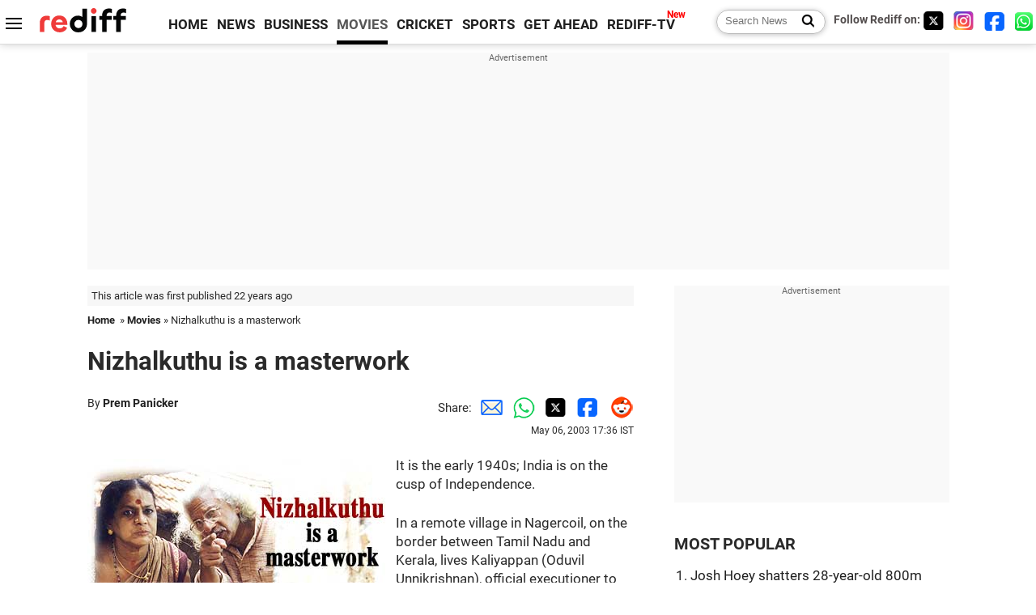

--- FILE ---
content_type: text/html
request_url: https://www.rediff.com/movies/report/nizha/20030506.htm
body_size: 14536
content:
<!doctype html>
<html lang="en">
<head>
<meta charset="UTF-8">
<meta name="viewport" content="width=device-width, initial-scale=1" />
<title>Nizhalkuthu is a masterwork - Rediff.com movies</title>
<meta name="keywords" content="bollywood movie reviews, music reviews, South Indian movies, Bollywood news" />
<link rel="alternate" href="https://www.rediff.com/rss/movies.xml" type="application/rss+xml"  title="Rediff.com - Bollywood news" />
<link rel="author" type="text/html" href="https://www.rediff.com/author/Prem%20Panicker" />
<meta name="author" content="Prem Panicker" />
<meta name="robots" content="max-image-preview:large, index, follow">
<link rel="dns-prefetch" href="//track.rediff.com/" >
<link rel="dns-prefetch" href="//bizmail.rediff.com/" >
<link rel="dns-prefetch" href="//businessemail.rediff.com/" >
<link rel="dns-prefetch" href="//workmail.rediff.com/" >
<link rel="preload" href="//imworld.rediff.com/worldrediff/style_3_16/new_arti_us_4.css" as="style">
<link rel="amphtml" href="https://m.rediff.com/amp/movies/report/nizha/20030506.htm" />
<link rel="alternate" media="only screen and (max-width: 640px)" href="https://m.rediff.com/movies/report/nizha/20030506.htm" />
<meta http-equiv="X-UA-Compatible" content="IE=Edge" />
<meta name="description" content="Adoor Gopalakrishnan's Nizhalkuthu reveals signs of a filmmaker nearing his personal perfection, says Prem Panicker."  />
<meta name="twitter:card" content="summary_large_image" />
<meta property="og:title" content="Nizhalkuthu is a masterwork" />
<meta property="og:type" content="article" />
<meta property="og:url" content="https://www.rediff.com/movies/report/nizha/20030506.htm" />
<meta property="og:site_name" content="Rediff" />
<meta property="og:description" content="Adoor Gopalakrishnan's Nizhalkuthu reveals signs of a filmmaker nearing his personal perfection, says Prem Panicker." />
<meta itemprop="name" content="Nizhalkuthu is a masterwork" />
<meta itemprop="description" content="Adoor Gopalakrishnan's Nizhalkuthu reveals signs of a filmmaker nearing his personal perfection, says Prem Panicker." />
<meta itemprop="publisher" content="Rediff.com" />
<meta itemprop="url" content="https://www.rediff.com/movies/report/nizha/20030506.htm" />
<meta itemprop="headline" content="Nizhalkuthu is a masterwork" />
<meta itemprop="inLanguage" content="en-US" />
<meta itemprop="keywords" content="bollywood movie reviews, music reviews, South Indian movies, Bollywood news" />
<meta itemprop="image" content="/movies/2003/may/06rev.jpg">
<meta itemprop="datePublished" content="2003-05-06T17:36:40+05:30" />
<meta itemprop="dateModified" content="2003-05-06T17:36:40+05:30" />
<meta itemprop="alternativeHeadline" content="Nizhalkuthu is a masterwork" />
<link rel="icon" type="image/x-icon" href="https://im.rediff.com/favicon2.ico" />
<link rel="canonical" href="https://www.rediff.com/movies/report/nizha/20030506.htm" />
<meta itemprop="dateline" content="New York" /><link rel="preconnect" href="//imworld.rediff.com" >
<meta property="og:image" content="/movies/2003/may/06rev.jpg" />
<link rel="image_src" href="/movies/2003/may/06rev.jpg" />

<script type="application/ld+json">
{
	"@context":"https://schema.org",
	"@type":"NewsArticle",
	"mainEntityOfPage":{
		"@type":"WebPage",
		"@id":"https://www.rediff.com/movies/report/nizha/20030506.htm",
		"url":"https://www.rediff.com/movies/report/nizha/20030506.htm"
	},
	"inLanguage":"en",
	"headline":"Nizhalkuthu is a masterwork",
	"description":"Adoor Gopalakrishnan's Nizhalkuthu reveals signs of a filmmaker nearing his personal perfection, says Prem Panicker.",
	"keywords":"India News, columns, interviews, news India, breaking news",
	"articleSection":"movies",
	"url":"https://www.rediff.com/movies/report/nizha/20030506.htm",
	"image":
	{
		"@type":"ImageObject",
		"url":"/movies/2003/may/06rev.jpg",
		"width":"1600",
		"height":"900"
	},
	"datePublished":"2003-05-06T17:36:40+05:30",
	"dateModified":"2003-05-06T17:36:40+05:30",
	"articleBody":"It is the early 1940s; India is on the cusp of Independence.In a remote village in Nagercoil, on the border between Tamil Nadu and Kerala, lives Kaliyappan (Oduvil Unnikrishnan), official executioner to the state of Travancore.It is a family profession, handed down -- by royal decree -- from father to son.Also Read Moviemaking has become a gamble, not a process of creationAdoors oeuvre-A Slide Show He performs a vital function for the state, yet the state is uncomfortable with his proximity. Thus, while he is given a house and lands, it is outside the boundaries of Travancore, far enough removed so that he does not have to mingle with people he may have to hang one day.Kaliyappan is the protagonist, and fulcrum, of Adoor Gopalakrishnans latest film, Nizhalkuthu (Shadow Kill). Around him revolve a cast of characters swept into the vortex of Kaliyappan and his macabre profession.There is his unobtrusive, understanding wife, Marakatam (Sukumari); his elder daughter, Madhavi (Tara Kalyan), and her husband, Vasu (Murali), out to get as much out of her father as they can; younger daughter, Mallika (Reeja), newly come to puberty and discovering the joys of calf love; son Muthu (Sunil), young, idealistic, an active participant in Gandhijis freedom movement; and, crucially, a host of villagers ambivalent in their attitude towards Kaliyappan and his profession.At one level, the villagers feel a tinge of contempt for a man who lives off the deaths of others; at another level, superstition runs deep -- the villagers believe the hangman is touched by divinity.The rope used for hanging is woven by inmates of the prison; when its work is done, the hangman takes it home and hangs it in his puja room above the icon of the family deity, Durga.It is universally believed that if a strand from the rope is burnt, the resulting ash can cure anything from fever and cold to epilepsy and beyond.The various characters swirl and eddy through the story, but the focus is firmly fixed on the hangman himself. He is a disillusioned man; aware that the last time he plied his trade, the man he executed turned out to be innocent.He stares -- like Lady Macbeth in a lungi -- at his hands and wonders what it will take to wash off the sin. Adding to his angst is one of those tricks that the state, everywhere, plays to absolve itself of responsibility: the maharaja is the ultimate arbiter of life and death; it is he who sentences a prisoner to death and summons the hangman to do the deed.The maharaja however keeps a written pardon ready  and, on the day of the execution, dispatches it so that it arrives after the deed is done. The official pardon is then read out over the body of the executed one -- in one stroke, the maharajah has cleansed himself of guilt and transferred it to the hangman.So who, and what, is he? Is he a functionary carrying out the orders of the state, or is he that most abhorrent of men, one who murders so that he and his family may live? Is he guilty, or innocent?During the day, he seeks answers within himself to the questions that increasingly torment him; at night, Kaliyappan seeks escape from those answers in alcohol; he finds however that the demons of the mind can swim with ease even in a sea of arrack.So the story builds, to the day the herald of the maharaja arrives in the village to summon the ailing Kaliyappan to perform another execution.On this thread, Adoor Gopalakrishnan hangs a story of guilt and of redemption; of freedom and entrapment; of individual and collective responsibility.In terms of craft, the film is, in a sense, typical Adoor: the set-up is slow, with the trademark touches of understated humour that counterpoints, and throws into stark relief, the turbulence to follow.The pacing, too, is classic Adoor: a swift series of events propel the story forward from the starting line; then the story is put in limbo while the director concentrates on slow, almost languid, character development; then follows another swift sequence of events followed by another period of limbo, and so on.Nizhalkuthu, like the previous eight films in the Adoor oeuvre, is intense, gripping, and disturbing; it discomfits you, it fills you with questions long after the screen has turned dark and the theatre has emptied.Yet there are differences between this latest film and his previous works; a very obvious one is his use of some classic clichés of mainstream cinema.There are the extended, loving shots of lush paddy fields dancing gently in the breeze; thus the picture postcard settings against which the innocent romance of two young lovers is played out; or the recurring shot, almost a signature, of a portion of the roof of Kaliyappans home, bordered by the closely twined fronds of palm trees or the extended shot of three women bathing in the temple tank.There is, too, in this film a greater use of, and reliance on, the externals -- notably lush cinematography; also evocative music by no less than the maestro, Ilayaraja.The clichés dont do much for the film; the externals -- even, at times, the majestic score -- pass unnoticed as the film sweeps you up into its vortex. On the odd occasion, the pace -- or lack thereof -- distracts; it allows the mind to wander, confident that it can go walkabout for a bit and return without having missed anything of significance.To tell his story, Adoor assembles a quality ensemble cast led by Oduvil Unnikrishnan. The veteran actor has, for decades now, distinguished himself with his portrayal of characters both solid and funny; here, he raises his craft to a different dimension with an evocative portrayal of the angst-ridden hangman.Supporting Oduvil are the likes of Sukumari as the wife, Tara Kalyan and Reeja as the daughters, Sunil as the son, Murali as the son-in-law, and Nedumudi Venu and Vijayaraghavan as jailers. Most of them are seasoned actors; Adoor gets them to raise their personal bars and perform at a higher level.Yet, there is in the film symptoms of a filmmaker nearing his personal perfection; signs that, over 32 years, he has honed his craft to as near pitch-perfection as he is capable; that his period of experimentation is over and that any film(s) that follow will, technically, tread the path broken by this one.Nizhalkuthu, in the final analysis, comes across as a masterwork; a film that seeps in through the eyes and envelops the mind and doesnt let go. CREDITSCast: Oduvil Unnikrishnan, Sukumari, Reeja, Tara Kalyan, Sunil, Murali, Sivakumar, Jagathy Sreekumar, Nedumudi Venu, Vijayaraghavan, Indrans and others.Story, script, direction: Adoor GopalakrishnanProduction: Adoor Gopalakrishnan ProductionsCo-production: Artcam International, Paris, with the support of the Fonds Sud Ministere Francaise de la Culture Centre, National de la Cinematographie Ministere des Affaires Etrangers, the Hubert Bals Fund of the International Film Festival Rotterdam and the Montecinemaverita Foundation, the Swiss Agency For Development and Cooperation, the Swiss Federal Department of Foreign Affairs.Cinematography: Ravi Varma, Sunny Joseph Music: Ilayaraja",
	"author":{
		"@type":"Person",
		"name":"Prem Panicker",
		"url":"https://www.rediff.com/author/Prem%20Panicker"
	},
	"publisher":{   
		"@type":"NewsMediaOrganization",
		"name":"Rediff.com",
		"logo":{
			"@type":"ImageObject","url":"https://im.rediff.com/worldrediff/pix/rediff_newlogo.svg","width":400,"height":100   
		}        
	},
	"associatedMedia":{
		"@type":"ImageObject",
		"url":"/movies/2003/may/06rev.jpg",
		"caption":"Nizhalkuthu is a masterwork",
		"description":"Nizhalkuthu is a masterwork",
		"height":"900",
		"width":"1200"
	}		
}
</script>
<script type="application/ld+json">
{
	"@context":"https://schema.org",
	"@type":"BreadcrumbList",
	"name":"Breadcrumb",
	"itemListElement":[
		{
		"@type":"ListItem",
		"position":1,
		"item":{
			"@id":"https://www.rediff.com",
			"name":"Home"
		}
		},
		{
		"@type":"ListItem",
		"position":2,
		"item":{
		"@id":"https://www.rediff.com/movies",
		"name":"Movies"
		}
		},
		{
		"@type":"ListItem",
		"position":3,
		"item":{
		"name":"Nizhalkuthu is a masterwork"
		}
		}
	]
}
</script>
<script type="application/ld+json">
{
	"@context":"https://schema.org",
	"@type":"WebPage",
	"name":"Nizhalkuthu is a masterwork - Rediff.com India News",
	"description":"Adoor Gopalakrishnan's Nizhalkuthu reveals signs of a filmmaker nearing his personal perfection, says Prem Panicker.",
	"keywords":"India News, columns, interviews, news India, breaking news",
	"speakable":{
		"@type":"SpeakableSpecification",
		"cssSelector":["h1","h2"]
		},
	"url":"https://www.rediff.com/movies/report/nizha/20030506.htm"
}
</script>


<script type="application/ld+json">
{
	"@context":"https://schema.org","@type":"NewsMediaOrganization","name":"Rediff.com","url":"https://www.rediff.com","logo":{
		"@type":"ImageObject","url":"https://im.rediff.com/worldrediff/pix/rediff_newlogo.svg","width":400,"height":100
	},
	"address":{
		"@type":"PostalAddress","streetAddress":" Level 9 and 10, Seasons Riddhi Siddhi, Jn of Tilak Road and 1st Gaothan Lane, Santacruz (West)","addressLocality":"Mumbai","addressRegion":"India","addressCountry":"IN","postalCode":"400054"
	},
	"contactPoint":{
		"@type":"ContactPoint","telephone":"+91 - 022 - 61820000","contactType":"Customer Service","areaServed":"IN","availableLanguage":"English","hoursAvailable":{"opens":"09:00","closes":"18:00"}
	},
	"sameAs":[
		"https://x.com/RediffNews",
		"https://www.instagram.com/rediffnews/",
		"https://www.facebook.com/people/Rediff-News/61566156876578/",
		"https://www.youtube.com/@RediffOriginals"
	]
}
</script>
<script type="application/ld+json">
{
	"@context":"https://schema.org",
	"@type":"SiteNavigationElement",
	"name":["rediffmail","Rediff Money","Enterprise Email","Business Email","rediffGURUS","News","Business","Movies","Sports","Cricket","Get Ahead"],
	"url":["https://mail.rediff.com/cgi-bin/login.cgi","https://money.rediff.com","https://workmail.rediff.com","https://businessemail.rediff.com","https://gurus.rediff.com","https://www.rediff.com/news","https://www.rediff.com/business","https://www.rediff.com/movies","https://www.rediff.com/sports","https://www.rediff.com/cricket","https://www.rediff.com/getahead"]
}
</script>
<script>
var cdn_domain = "https://www.rediff.com";
var section = "movies";
var article_url = "https://www.rediff.com/movies/report/nizha/20030506.htm";
var template = "movies-review-adv.xsl";
var page_type = "article";
var endyear 	= "2026";
var org_domain = "https://mypage.rediff.com";
var imgpath	= "//imworld.rediff.com/worldrediff/pix";
var ishare_domain	= "https://ishare.rediff.com";
var shopping_domain	= "https://shopping.rediff.com";
var books_domain	= "https://books.rediff.com";
var track_domain	= "https://track.rediff.com";
var money_domain	= "https://money.rediff.com";
var realtime_domain	= "https://realtime.rediff.com";
var share_domain	= "https://share.rediff.com";
var timetoread = "";

function enc(a,url){a.href	=	url;return true;}
function getCookie(name){var dc=document.cookie;var prefix=name+"=";var begin=dc.indexOf("; "+prefix);if(begin==-1){begin=dc.indexOf(prefix);if(begin!=0)return null}else begin+=2;var end=document.cookie.indexOf(";",begin);if(end==-1)end=dc.length;return unescape(dc.substring(begin+prefix.length,end))}
function sharePopup(ob){var left = (screen.width - 800) / 2;var shareurl = ob.href;window.open(shareurl,'sharewindow','toolbar=no,location=0,status=no,menubar=no,scrollbars=yes,resizable=yes,width=800,height=550,top=80,left='+left);}
function trackURL(url){if(navigator.userAgent.toLowerCase().indexOf('msie') != -1){var referLink = document.createElement('a');referLink.href = url;document.body.appendChild(referLink);referLink.click();}else{document.location.href = url;}}

</script>
	
	<script>
	(adsbygoogle = window.adsbygoogle || []).push({
		google_ad_client: "ca-pub-2932970604686705",
		enable_page_level_ads: true
	});
	</script>
	
<link rel="stylesheet" href="//imworld.rediff.com/worldrediff/style_3_16/new_arti_us_4.css" />
<style>.imgcaption{clear:both}.bigtable{margin:10px 0}.logo{width:160px}.toplinks .active{margin-right:0;margin-left:0}.watchasvd{font-size:0.8rem;margin-right:20px;display:inline-block;vertical-align:middle;color:#ef3b3a;font-weight:bold;}.watchasvd::before{content:'';display:inline-block;width:28px;height:17px;background:url('https://im.rediff.com/worldrediff/pix/watchvdicon.jpg') 0 0 no-repeat;vertical-align:middle;}.newtv::after{content:'New';font-weight:bold;color:#ff0000;font-size:0.8rem;position:absolute;top:-10px;right:-13px}.mfrom_flex{display:flex;justify-content:space-between;border-bottom:solid 1px #e2e2e2;padding-bottom:20px}.mfrom_box{max-width:200px;overflow:hidden}.mfrom_copy{font-size:1.1rem;margin-top:5px}.div_subscibe_top{margin-top:30px}.subscribe_btn_in{background:#000;border-radius:50%;width:30px;height:30px;line-height:30px;font-size:1.2rem;color:#fff;border:none;text-align:center}.lbl_sub_email{display:block;font-weight:bold;font-size:0.8rem;margin-bottom:1px}.div_subscibe_top_container{width:calc(100% - 330px);border-right:dotted 1px #ababab;border-left:dotted 1px #ababab;}.div_subscibe_top{width:250px;background:none;margin:0 auto;border:none;border-radius:5px;padding:5px 0 8px 12px;box-shadow:0 0 7px rgba(0, 0, 0, 0.3)}.vcenter{align-items:center}.sub_email_in{padding:5px;text-align:left;height:30px;width:190px;margin-right:5px;border:solid 1px #b2aeae;border-radius:5px;font-size:0.85rem}.sub_email_in::placeholder{font-size:1rem}.subwait{position:absolute;right:50px}.subscrip_message{font-size:0.75rem;font-weight:bold;margin:5px 0}.artihd{font-size:2.07rem}.arti_contentbig h2{font-size:1.6rem;margin-bottom:5px;font-weight:bold}.arti_contentbig h3{font-size:1.4rem;margin-bottom:5px;font-weight:bold}.arti_contentbig h4{font-size:1.2rem;margin-bottom:5px;font-weight:bold}.keypoints{border:solid 1px #202020;padding:10px 20px;border-radius:20px;margin:15px 0}.keypoints ul{padding:0 0 0 20px;margin:15px 0 0 0;line-height:1.4em}.keypoints h3{background:#f7f7f7;padding:10px;border-bottom:solid 1px #cdcdcd}</style>

<script>
window.googletag = window.googletag || {cmd: []};
googletag.cmd.push(function() {
	var sectionarr = window.parent.location.href.split("/");
	var authorname = "";
	if(document.getElementById('OAS_author')){authorname = document.getElementById('OAS_author').value;}
	var adv_subsection = "";
	if(document.getElementById('OAS_subsection')){adv_subsection = document.getElementById('OAS_subsection').value;}
	googletag.defineSlot('/21677187305/Rediff_ROS_728x90_ATF_INTL', [[750, 100], [970, 90], [970, 250], [980, 90], [930, 180], [950, 90], [960, 90], [970, 66], [750, 200], [728, 90], [980, 120]], 'div-gpt-ad-1739426843638-0').setTargeting('author', authorname.toLowerCase()).setTargeting('url',sectionarr[3]).setTargeting('subsection',adv_subsection).addService(googletag.pubads());
	googletag.defineSlot('/21677187305/Rediff_ROS_300x250_ATF_INTL', [[336, 280], [300, 250]], 'div-gpt-ad-1739426924396-0').setTargeting('author', authorname.toLowerCase()).setTargeting('url',sectionarr[3]).setTargeting('subsection',adv_subsection).addService(googletag.pubads());
	googletag.defineSlot('/21677187305/Rediff_ROS_300x250_BTF_INTL', [[300, 250], [336, 280]], 'div-gpt-ad-1742278123914-0').setTargeting('author', authorname.toLowerCase()).setTargeting('url',sectionarr[3]).setTargeting('subsection',adv_subsection).addService(googletag.pubads());
	googletag.defineSlot('/21677187305/Rediff_ROS_300x250_BTF2_INTL', [[300, 250], [336, 280]], 'div-gpt-ad-1752125674124-0').setTargeting('author', authorname.toLowerCase()).setTargeting('url',sectionarr[3]).setTargeting('subsection',adv_subsection).addService(googletag.pubads());
	googletag.defineSlot('/21677187305/Rediff_ROS_300x250_BTF3_INTL', [[300, 100], [300, 250], [300, 75]], 'div-gpt-ad-1748412147256-0').setTargeting('author', authorname.toLowerCase()).setTargeting('url',sectionarr[3]).setTargeting('subsection',adv_subsection).addService(googletag.pubads());
	googletag.defineSlot('/21677187305/Rediff_ROS_728x90_BTF_INTL', [[960, 90], [970, 66], [970, 90], [728, 90], [980, 90], [950, 90]], 'div-gpt-ad-1748412234453-0').setTargeting('author', authorname.toLowerCase()).setTargeting('url',sectionarr[3]).setTargeting('subsection',adv_subsection).addService(googletag.pubads());
	if(screen.width >= 1400)
	{
	googletag.defineSlot('/21677187305/Rediff_ROS_120x600_ATF_INTL_Left_Margin', [120, 600], 'div-gpt-ad-1741063428061-0').setTargeting('author', authorname.toLowerCase()).setTargeting('url',sectionarr[3]).setTargeting('subsection',adv_subsection).addService(googletag.pubads());
	googletag.defineSlot('/21677187305/Rediff_ROS_120x600_ATF_INTL_Right_Margin', [120, 600], 'div-gpt-ad-1741063514341-0').setTargeting('author', authorname.toLowerCase()).setTargeting('url',sectionarr[3]).setTargeting('subsection',adv_subsection).addService(googletag.pubads());
	}
	googletag.pubads().enableSingleRequest();
	googletag.enableServices();
});
</script>

<style>.arti_contentbig p.imgcaptionsmall,.imgcaptionsmall{width:50%;color:#515151;font-size:0.9rem;float:left;margin:0 8px 8px 0;line-height:1.4em;}</style>
</head>
<body>
<!-- Begin comScore Tag -->

<script>
var _comscore = _comscore || [];
_comscore.push({ c1: "2", c2: "6035613" });
(function() {
var s = document.createElement("script"), el = document.getElementsByTagName("script")[0]; 
s.async = true;
s.src = "https://sb.scorecardresearch.com/cs/6035613/beacon.js";
el.parentNode.insertBefore(s, el);
})();
</script>
<noscript><img src="https://sb.scorecardresearch.com/p?c1=2&amp;c2=6035613&amp;cv=3.6.0&amp;cj=1" alt="comscore" ></noscript>

<!-- End comScore Tag --><script>
if(!OAS_sitepage)var OAS_sitepage = "";
if(!OAS_listpos)var OAS_listpos = "";

	var ck=document.cookie;
	function getcookie(n)
	{
		var ar=n+"=";var al=ar.length;var cl=ck.length;var i=0;while(i<cl)
		{j=i+al;if(ck.substring(i,j)==ar)
		{e=ck.indexOf(";",j);if(e==-1)
		e=ck.length;return unescape(ck.substring(j,e));}
		i=ck.indexOf(" ",i)+1;if(i==0)
		break;}
		return "";
	}
	var querystring	= "";
	var path	= "";
	var domain	= "";
	var Rkey_data	= "";
	var Rkey	= Math.floor(Math.random() * 1000000);
	querystring	= window.location.search;
	path		= window.location.pathname;
	domain		= window.location.host;
	var tmp_ref = encodeURIComponent(document.referrer);
	if((tmp_ref == null) || (tmp_ref.length == 0)){tmp_ref = "";}
	if (querystring == "")
	{
		Rkey_data = "?rkey="+Rkey;
	}
	else
	{
		Rkey_data = "&rkey="+Rkey;
	}
	if(tmp_ref != "")
	{
		Rkey_data += "&ref="+tmp_ref;
	}
	var metricImgNew = new Image();
	metricImgNew.src = '//usmetric.rediff.com/'+domain+path+querystring+Rkey_data+'&device=pc';
	var Rlo="";
	var Rl = "";
	Rlo	= getcookie("Rlo");
	Rlo = unescape(Rlo).replace(/\+/g," ");
	Rlo = Rlo.replace("@rediffmail.com","");
	Rlo = Rlo.replace(/[^\w\d\s\-\_]/ig,'');
	Rl = getcookie("Rl");
	Rl = Rl.replace(/[^\w\d\s\-\_@\.]/ig,'');
	var tmp_rsc1 = "";
	tmp_rsc1 = getcookie("Rsc");

</script>
<style>.fnt0{font-size:0;}</style>
<div class="fnt0"><ins data-revive-zoneid="333" data-revive-source="_blank" data-revive-target="_blank" data-revive-id="4b71f4079fb345c8ac958d0e9f0b56dd" data-zonename="Rediff_ROS_OutstreamVideo_INTL"></ins></div><input type="hidden" id="OAS_topic"  name="OAS_topic" value="" />
<input type="hidden" id="OAS_author"  name="OAS_author" value="Prem Panicker" />
<input type="hidden" id="ads_moviename"  name="ads_moviename" value="null" />
<div id="tower_conatainer" class='tower_conatainer'><div id="div_left_tower" class="left_tower"></div><div id="div_right_tower" class="right_tower"></div></div><input type="hidden" id="OAS_subsection"  name="OAS_subsection" value="movies-report-nizha" /><div class="topfixedrow">
	<div class="logobar flex maxwrap">
		<div id="menuicon" class="homesprite menuicon"></div>
		<div class="logo"><a href="https://www.rediff.com"><img src="//imworld.rediff.com/worldrediff/pix/rediff_newlogo.svg" width="120" height="30" alt="rediff logo" /></a></div>
		<div class="toplinks">
			<a href="https://www.rediff.com" class="linkcolor bold" data-secid="nav_article_home" data-pos="1">HOME</a>
			<a href="https://www.rediff.com/news" class="linkcolor bold " data-secid="nav_article_news" data-pos="1">NEWS</a> 
			<a href="https://www.rediff.com/business" class="linkcolor bold " data-secid="nav_article_business" data-pos="1">BUSINESS</a> 
			<a href="https://www.rediff.com/movies" class="linkcolor bold active" data-secid="nav_article_movies" data-pos="1">MOVIES</a> 
			<a href="https://www.rediff.com/cricket" class="linkcolor bold " data-secid="nav_article_cricket" data-pos="1">CRICKET</a> 
			<a href="https://www.rediff.com/sports" class="linkcolor bold " data-secid="nav_article_sports" data-pos="1">SPORTS</a> 
			<a href="https://www.rediff.com/getahead" class="linkcolor bold " data-secid="nav_article_getahead" data-pos="1">GET AHEAD</a>
			<a href="https://tv.rediff.com" class="linkcolor bold relative newtv" data-secid="nav_article_redifftv" data-pos="1">REDIFF-TV</a>
		</div>
		<div class="toprightlinks flex">
			<div class="arti_srch_container"><form name="mainnewsrchform" onsubmit="return submitSearch()" action="https://www.rediff.com/search" method="POST"><input type="text" id="main_srchquery_tbox" name="main_srchquery_tbox" placeholder="Search News" value="" class="txt_srchquery" autocomplete="off"><input type="submit" value="" class="newsrchbtn" aria-label="Search News"></form></div>
			<div class="navbarsocial"><span class="followon">Follow Rediff on: </span><a href="https://x.com/rediffmovies" target="_blank" aria-label="Twitter"><span class="homesprite socialicons twitter"></span></a> &nbsp; <a href="https://www.instagram.com/rediffmovies/" target="_blank" aria-label="Instagram"><span class="homesprite socialicons insta"></span></a> &nbsp; <a href="https://www.facebook.com/people/Rediff-News/61566156876578/" target="_blank" aria-label="Facebook"><span class="homesprite socialicons fb"></span></a> &nbsp; <a href="https://whatsapp.com/channel/0029Va5OV1pLtOjB8oWyne1F" target="_blank" aria-label="whatsup"><span class="homesprite socialicons whup"></span></a></div>
		</div>
	</div>
</div>
<div class="advtcontainer lb wrapper">
	<div class="advttext"></div>
	<div id="world_top" class="div_ad_lb01"><div id='div-gpt-ad-1739426843638-0' style='min-width:728px;min-height:66px;'><script>googletag.cmd.push(function(){googletag.display('div-gpt-ad-1739426843638-0');});</script></div></div>
</div>
<div class="wrapper clearfix">
	<!-- leftcontainer starts -->
	<div id="leftcontainer" class="red_leftcontainer">
		<div class="yearsago">This article was first published 22 years ago</div>		<div class="breadcrumb"><a href="https://www.rediff.com" class="bold">Home</a>&nbsp; &raquo;&nbsp;<a href="https://www.rediff.com/movies" class="bold">Movies</a> &raquo;&nbsp;Nizhalkuthu is a masterwork</div>
		<h1 class="artihd">Nizhalkuthu is a masterwork</h1>
		<div class="clearfix">
			<div class="floatL">
				<div class="bylinetop">	By <a href="https://www.rediff.com/author/Prem%20Panicker" class="bold">Prem Panicker</a>		</div>
				<div> </div>
			</div>
			<div class="floatR">Share:<a href="mailto:?subject=Nizhalkuthu%20is%20a%20masterwork&body=Read this article https://www.rediff.com/movies/report/nizha/20030506.htm" title="Share by Email" aria-label="Email Share"><i class="shareic_sprite email"></i></a><a target="_blank" OnClick="sharePopup(this);return false;" href="https://api.whatsapp.com/send?text=https://www.rediff.com/movies/report/nizha/20030506.htm" title="Share on Whatsapp"  aria-label="Whatsapp Share"><i class="shareic_sprite waup"></i></a><a target="_blank" OnClick="sharePopup(this);return false;" href="https://twitter.com/intent/tweet?url=https://www.rediff.com/movies/report/nizha/20030506.htm&text=Nizhalkuthu%20is%20a%20masterwork"  title="Share on Twitter"  aria-label="Twitter Share"><i class="shareic_sprite twit"></i></a><a target="_blank" OnClick="sharePopup(this);return false;" href="https://www.facebook.com/sharer/sharer.php?u=https://www.rediff.com/movies/report/nizha/20030506.htm&picture=&title=Nizhalkuthu%20is%20a%20masterwork&description=" title="Share on Facebook"  aria-label="Facebook Share"><i class="shareic_sprite fb"></i></a><a target="_blank" OnClick="sharePopup(this);return false;" href="https://www.reddit.com/submit?url=https://www.rediff.com/movies/report/nizha/20030506.htm&title=Nizhalkuthu%20is%20a%20masterwork" title="Share on Reddit"  aria-label="Reddit Share"><i class="shareic_sprite reddit"></i></a>
			<p class="updatedon">May      06, 2003 17:36 IST</p>
			</div>
		</div>
				<div id="arti_content_n" class="arti_contentbig clearfix" itemprop="articleBody">
			<P><img class=imgwidth align=middle alt="" border=0 src="/movies/2003/may/06rev.jpg"></IMG></P><div id="div_morelike_topic_container"></div>

<P>It is the early 1940s; India is on the cusp of Independence.</P>

<P>In a remote village in Nagercoil, on the border between Tamil Nadu and Kerala, lives Kaliyappan (Oduvil Unnikrishnan), official executioner to the state of Travancore.</P>

<P>It is a family profession, handed down -- by royal decree -- from father to son.</P>

<P>

<TABLE align=left border=0 cellPadding=0 cellSpacing=0 width=166>



<TR>

<TD vAlign=top>

<TABLE border=0 cellPadding=0 cellSpacing=0 width=166>



<TR bgColor=#96b5e6>

<TD height=15 width=10><img class=imgwidth border=0 height=1 hspace=0 src="/uim/common/trans.gif" width=10></TD>

<TD width=166><FONT class=sb1 color=#ffffff><B>Also Read</B></FONT> </TD></TR>

<TR>

<TD height=1 width=10><img class=imgwidth border=0 height=1 hspace=0 src="/uim/common/trans.gif" width=10></TD>

<TD width=166></TD></TR></TABLE>

<TABLE bgColor=#dfdfdf border=0 cellPadding=1 cellSpacing=0 width=166>



<TR>

<TD width=184>

<TABLE align=center bgColor=#eeeeee border=0 cellPadding=0 cellSpacing=0 width=164>



<TR bgColor=#eeeeee>

<TD align=right colSpan=3 height=4><img class=imgwidth border=0 height=1 hspace=0 src="/uim/common/trans.gif" width=10><BR></TD></TR>

<TR bgColor=#eeeeee>

<TD height=25 width=10><img class=imgwidth border=0 height=1 hspace=0 src="/uim/common/trans.gif" width=10></TD>

<TD width=162><img class=imgwidth border=0 height=5 hspace=0 src="/uim/common/trans.gif" width=1><BR><font><A href="https://www.rediff.com/movies/2003/may/06adoor.htm" target=new><B>Moviemaking has become a gamble, not a process of creation'</B></A><BR><img class=imgwidth border=0 height=10 hspace=0 src="/uim/common/trans.gif" width=1><BR><A href="https://www.rediff.com/movies/2003/may/06intro.htm" target=new><B>Adoor's oeuvre-A Slide Show </B></A><BR><img class=imgwidth border=0 height=5 hspace=0 src="/uim/common/trans.gif" width=1><BR></FONT></TD>

<TD width=10><img class=imgwidth border=0 height=1 hspace=0 src="/uim/common/trans.gif" width=10></TD></TR></TABLE></TD></TR></TABLE></TD></TR></TABLE></P>

<P>He performs a vital function for the state, yet the state is uncomfortable with his proximity. Thus, while he is given a house and lands, it is outside the boundaries of Travancore, far enough removed so that he does not have to mingle with people he may have to hang one day.</P>

<P>Kaliyappan is the protagonist, and fulcrum, of Adoor Gopalakrishnan's latest film, <I>Nizhalkuthu </I>(Shadow Kill). Around him revolve a cast of characters swept into the vortex of Kaliyappan and his macabre profession.</P>

<P>There is his unobtrusive, understanding wife, Marakatam (Sukumari); his elder daughter, Madhavi (Tara Kalyan), and her husband, Vasu (Murali), out to get as much out of her father as they can; younger daughter, Mallika (Reeja), newly come to puberty and discovering the joys of calf love; son Muthu (Sunil), young, idealistic, an active participant in Gandhiji's freedom movement; and, crucially, a host of villagers ambivalent in their attitude towards Kaliyappan and his profession.</P>

<P>At one level, the villagers feel a tinge of contempt for a man who lives off the deaths of others; at another level, superstition runs deep -- the villagers believe the hangman is touched by divinity.</P><div id="shop_advertise_div_1"></div><div class="clear"><div class="inline-block" id="div_arti_inline_advt"></div><div class="inline-block" id="div_arti_inline_advt2"></div></div>

<P>The rope used for hanging is woven by inmates of the prison; when its work is done, the hangman takes it home and hangs it in his <I>puja</I> room above the icon of the family deity, Durga.</P>

<P>It is universally believed that if a strand from the rope is burnt, the resulting ash can cure anything from fever and cold to epilepsy and beyond.</P>

<P>The various characters swirl and eddy through the story, but the focus is firmly fixed on the hangman himself. He is a disillusioned man; aware that the last time he plied his trade, the man he executed turned out to be innocent.</P>

<P>He stares -- like Lady Macbeth in a <I>lungi </I>-- at his hands and wonders what it will take to wash off the sin. Adding to his angst is one of those tricks that the state, everywhere, plays to absolve itself of responsibility: the maharaja is the ultimate arbiter of life and death; it is he who sentences a prisoner to death and summons the hangman to do the deed.</P>

<P>The maharaja however keeps a written pardon ready  and, on the day of the execution, dispatches it so that it arrives after the deed is done. The official pardon is then read out over the body of the executed one -- in one stroke, the maharajah has cleansed himself of guilt and transferred it to the hangman.</P>

<P>So who, and what, is he? Is he a functionary carrying out the orders of the state, or is he that most abhorrent of men, one who murders so that he and his family may live? Is he guilty, or innocent?</P>

<P>During the day, he seeks answers within himself to the questions that increasingly torment him; at night, Kaliyappan seeks escape from<img class=imgwidth align=left alt="" border=0 src="/movies/2003/may/06img1.jpg"> those answers in alcohol; he finds however that the demons of the mind can swim with ease even in a sea of arrack.</IMG></P>

<P>So the story builds, to the day the herald of the maharaja arrives in the village to summon the ailing Kaliyappan to perform another execution.</P>

<P>On this thread, Adoor Gopalakrishnan hangs a story of guilt and of redemption; of freedom and entrapment; of individual and collective responsibility.</P><div class="clear"></div><div class="advtcontainer lb"><div class="advttext"></div><div id="div_outstream_bottom"><ins data-revive-zoneid="391" data-revive-source="_blank" data-revive-target="_blank" data-revive-id="4b71f4079fb345c8ac958d0e9f0b56dd" data-zonename="Rediff_ROS_InArticleVideo_Middle_INTL"></ins></div></div><div class="clear"></div>

<P>In terms of craft, the film is, in a sense, typical Adoor: the set-up is slow, with the trademark touches of understated humour that counterpoints, and throws into stark relief, the turbulence to follow.</P>

<P>The pacing, too, is classic Adoor: a swift series of events propel the story forward from the starting line; then the story is put in limbo while the director concentrates on slow, almost languid, character development; then follows another swift sequence of events followed by another period of limbo, and so on.</P>

<P><I>Nizhalkuthu, </I>like the previous eight films in the Adoor oeuvre, is intense, gripping, and disturbing; it discomfits you, it fills you with questions long after the screen has turned dark and the theatre has emptied.</P>

<P>Yet there are differences between this latest film and his previous works; a very obvious one is his use of some classic clichés of mainstream cinema.</P>

<P>There are the extended, loving shots of lush paddy fields dancing gently in the breeze; thus the picture postcard settings against which the innocent romance of two young lovers is played out; or the recurring shot, almost a signature, of a portion of the roof of Kaliyappan's home, bordered by the closely twined fronds of palm trees or the extended shot of three women bathing in the temple tank.</P>

<P>There is, too, in this film a greater use of, and reliance on, the externals -- notably lush cinematography; also evocative music by no less than the maestro, Ilayaraja.</P>

<P>The clichés don't do much for the film; the externals -- even, at times, the majestic score -- pass unnoticed as the film sweeps you up into its vortex. On the odd occasion, the pace -- or lack thereof -- distracts; it allows the mind to wander, confident that it can go walkabout for a bit and return without having missed anything of significance.</P>

<P>To tell his story, Adoor assembles a quality ensemble cast led by Oduvil Unnikrishnan. The veteran actor has, for decades now, distinguished himself with his portrayal of characters both solid and funny; here, he raises his craft to a different dimension with an evocative portrayal of the angst-ridden hangman.</P>

<P>Supporting Oduvil are the likes of Sukumari as the wife, Tara Kalyan and Reeja as the daughters, Sunil as the son, Murali as the son-in-law, and Nedumudi Venu and Vijayaraghavan as jailers. Most of them are seasoned actors; Adoor gets them to raise their personal bars and perform at a higher level.</P>

<P>Yet, there is in the film symptoms of a filmmaker nearing his personal perfection; signs that, over 32 years, he has honed his craft to as near pitch-perfection as he is capable; that his period of experimentation is over and that any film(s) that follow will, technically, tread the path broken by this one.</P>

<P><I>Nizhalkuthu, </I>in the final analysis, comes across as a masterwork; a film that seeps in through the eyes and envelops the mind and doesn't let go. </P>

<FONT size=3>CREDITS</FONT>

<P><I>Cast</I>: Oduvil Unnikrishnan, Sukumari, Reeja, Tara Kalyan, Sunil, Murali, Sivakumar, Jagathy Sreekumar, Nedumudi Venu, Vijayaraghavan, Indrans and others.</P>

<P><EM>Story, script, direction</EM>: Adoor Gopalakrishnan</P>

<P><I>Production</I>: Adoor Gopalakrishnan Productions</P>

<P><I>Co-production</I>: Artcam International, Paris, with the support of the Fonds Sud Ministere Francaise de la Culture Centre, National de la Cinematographie Ministere des Affaires Etrangers, the Hubert Bals Fund of the International Film Festival Rotterdam and the Montecinemaverita Foundation, the Swiss Agency For Development and Cooperation, the Swiss Federal Department of Foreign Affairs.</P>

<P><I>Cinematography</I>: Ravi Varma, Sunny Joseph </P>

<P><I>Music</I>: Ilayaraja</P>
		</div>
		<div class="bylinebot">
			<span><a href="https://www.rediff.com/author/Prem%20Panicker" class="bold">Prem Panicker</a> </span>																	</div>
		<i class="clear"></i>
		<div class="flex spacebetw vcenter">
			<div>Share:<a href="mailto:?subject=Nizhalkuthu%20is%20a%20masterwork&body=Read this article https://www.rediff.com/movies/report/nizha/20030506.htm"  aria-label="Email Share" title="Share by Email"><i class="shareic_sprite email"></i></a><a target="_blank" OnClick="sharePopup(this);return false;" href="https://api.whatsapp.com/send?text=https://www.rediff.com/movies/report/nizha/20030506.htm" aria-label="Whatsapp Share" title="Share on Whatsapp"><i class="shareic_sprite waup"></i></a><a target="_blank" OnClick="sharePopup(this);return false;" href="https://twitter.com/intent/tweet?url=https://www.rediff.com/movies/report/nizha/20030506.htm&text=Nizhalkuthu%20is%20a%20masterwork"  title="Share on Twitter"  aria-label="Twitter Share"><i class="shareic_sprite twit"></i></a><a target="_blank" OnClick="sharePopup(this);return false;" href="https://www.facebook.com/sharer/sharer.php?u=https://www.rediff.com/movies/report/nizha/20030506.htm&picture=&title=Nizhalkuthu%20is%20a%20masterwork&description=" title="Share on Facebook"  aria-label="Facebook Share"><i class="shareic_sprite fb"></i></a><a target="_blank" OnClick="sharePopup(this);return false;" href="https://www.reddit.com/submit?url=https://www.rediff.com/movies/report/nizha/20030506.htm&title=Nizhalkuthu%20is%20a%20masterwork" title="Share on Reddit"  aria-label="Reddit Share"><i class="shareic_sprite reddit"></i></a></div>
			<div class="div_subscibe_top_container"><div id='span_subscibe_top' class="div_subscibe_top"><div id='div_subscribe_in_top' class='flex'><form name='frm_subscription_in_top' method='POST' id='frm_subscription_in_top'><label for='sub_email_in_top' class="lbl_sub_email">Subscribe to our Newsletter!</label><input type='text' onkeypress="if(event.keyCode==13){return submitSubscribeTop('sub_email_in_top','subscribe_btn_in_top','div_subscribe_in_top','div_subscrip_message_in_top',1);}" autocomplete='off' id='sub_email_in_top' name='sub_email_in_top' value='' placeholder='&#x2709; Your Email' class='sub_email_in' /><input type='button' onclick="return submitSubscribeTop('sub_email_in_top','subscribe_btn_in_top','div_subscribe_in_top','div_subscrip_message_in_top',1);" value='&gt;' id='subscribe_btn_in_top' class='subscribe_btn_in' /><i id='subwait_top' class='subwait'></i></form></div><div id='div_subscrip_message_in_top' class='subscrip_message hide'></div></div></div>
			<div><a href="https://www.rediff.com/movies/report/nizha/20030506.htm?print=true" target="_blank" rel="noreferrer" title="Print this article"><i class="shareic_sprite printicon"></i></a></div>
		</div>
				<div id="tags_div" class="tagsdiv"></div>
		<div><div class="advttext"></div><div id="world_bottom1"><div id="taboola-below-article-thumbnails"></div>

<script type="text/javascript">
  window._taboola = window._taboola || [];
  _taboola.push({
    mode: 'thumbnails-a',
    container: 'taboola-below-article-thumbnails',
    placement: 'Below Article Thumbnails',
    target_type: 'mix'
  });
</script>
</div></div>
		<i class="clear"></i><div id="div_ad_bottom3"><ins data-revive-zoneid="259" data-revive-source="_blank" data-revive-target="_blank" data-revive-id="4b71f4079fb345c8ac958d0e9f0b56dd" data-zonename="Rediff_ROS_Native_Widget_BTF2_INTL"></ins></div><i class="clear ht20"></i>
	</div>
	<!-- leftcontainer ends -->
	<!-- rightcontainer starts -->
	<div id="rightcontainer" class="red_rightcontainer">
		<div class="boxadvtcontainer">
			<div class="advttext"></div>
			<div class="relative"><div id="world_right1" class="world_right1"><div id='div-gpt-ad-1739426924396-0' style='min-width:300px;min-height:250px;'><script>googletag.cmd.push(function(){googletag.display('div-gpt-ad-1739426924396-0');});</script></div></div></div>
		</div>
				<div id="div_mostpop" class="div_mostpop"></div>
		<div id="div_foryou" class="div_foryou clearfix"></div>
				<div class="boxadvtcontainer">
			<div class="advttext"></div>
			<div id="world_right2"><div id='div-gpt-ad-1742278123914-0' style='min-width:300px;min-height:250px;'><script>googletag.cmd.push(function(){googletag.display('div-gpt-ad-1742278123914-0');});</script></div></div>
		</div>
				<div class="div_webstory">
			<h2 class="sechd"><a href="https://www.rediff.com/getahead/web-stories">WEB STORIES</a></h2>
			<div class="webstory"><div><a href="https://www.rediff.com/getahead/slide-show/slide-show-1-the-9-prettiest-railways-stations-in-india/20250205.htm"><img src="//im.rediff.com/105-150/getahead/2025/feb/03ga-webstory5.jpg" alt="webstory image 1" class="rcorner" loading="lazy" width="105" height="150" /><p>The 9 Prettiest Railways Stations of India</p></a></div><div><a href="https://www.rediff.com/getahead/slide-show/slide-show-1-vaala-che-birdhe-30-min-recipe/20260120.htm"><img src="//im.rediff.com/105-150/getahead/2026/jan/20ga6.jpg" alt="webstory image 2" class="rcorner" loading="lazy" width="105" height="150" /><p>Vaala Che Birdhe: 30-Min Recipe</p></a></div><div><a href="https://www.rediff.com/getahead/slide-show/slide-show-1-7-of-the-most-expensive-perfumes-in-the-world/20250514.htm"><img src="//im.rediff.com/105-150/getahead/2025/apr/15-perfume-1.png" alt="webstory image 3" class="rcorner" loading="lazy" width="105" height="150" /><p>7 Of The Most Expensive Perfumes In The World</p></a></div></div>
		</div>
				<div class="boxadvtcontainer">
			<div class="advttext"></div>
			<div id="div_AD_box10" class="div_ad_box10"><!-- Rediff_ROS_300x250_BTF2_INTL -->
<div id='div-gpt-ad-1752125674124-0' style='min-width:300px;min-height:250px;'><script>googletag.cmd.push(function(){googletag.display('div-gpt-ad-1752125674124-0');});</script></div></div>
		</div>
				<div class="div_video">
			<h2 class="sechd"><a href="https://ishare.rediff.com">VIDEOS</a></h2>
						<div class="vdrow">
				<div class="vdimgbox"><a href="https://ishare.rediff.com/video/others/jaishankar-meets-european-council-prez-antonio-costa-eu-chief-ursula-von-der-leyen/11373097" class="relative vdicon"><img src="https://datastore.rediff.com/h180-w300/thumb/53615D675B5B615F706460626D72/m3vi4s19vsqnjauf.D.140000.BREAKING-EAM-Jaishankar-meets-European-Council-Prez-Antonio-Costa--EU-Chief-Ursula-von-der-Leyen.mp4-0000.png" width="300" height="180" alt="Jaishankar meets European Council Prez Antonio Costa, EU Chief Ursula von der Leyen" class="rcorner" loading="lazy"><span class="duration">2:20</span></a></div>
				<h3 class="vdtitle"><a href="https://ishare.rediff.com/video/others/jaishankar-meets-european-council-prez-antonio-costa-eu-chief-ursula-von-der-leyen/11373097">Jaishankar meets European Council Prez Antonio Costa, EU...</a></h3>
			</div>
						<div class="vdrow">
				<div class="vdimgbox"><a href="https://ishare.rediff.com/video/others/unique-community-kitchen-in-gujarat-village-draws-pm-modi-s-attention/11373122" class="relative vdicon"><img src="https://datastore.rediff.com/h180-w300/thumb/53615D675B5B615F706460626D72/11d8z0l1iqcb155b.D.317000.Unique-Community-Kitchen-in-Gujarat-Village-draws-PM-Modi-s-attention--residents-beam-with-pride.mp4-0001.png" width="300" height="180" alt="Unique Community Kitchen in Gujarat Village draws PM Modi's attention" class="rcorner" loading="lazy"><span class="duration">5:17</span></a></div>
				<h3 class="vdtitle"><a href="https://ishare.rediff.com/video/others/unique-community-kitchen-in-gujarat-village-draws-pm-modi-s-attention/11373122">Unique Community Kitchen in Gujarat Village draws PM...</a></h3>
			</div>
						<div class="vdrow">
				<div class="vdimgbox"><a href="https://ishare.rediff.com/video/others/r-day-youth-organise-200-feet-tricolour-rally-in-poonch/11373102" class="relative vdicon"><img src="https://datastore.rediff.com/h180-w300/thumb/53615D675B5B615F706460626D72/z5uw4eyokc6gmvww.D.77000.Youth-Organise-200-Feet-Tricolour-Rally-in-Poonch-ahead-of-Republic-Day.mp4-0010.png" width="300" height="180" alt="R-Day: Youth Organise 200-Feet Tricolour Rally in Poonch" class="rcorner" loading="lazy"><span class="duration">1:17</span></a></div>
				<h3 class="vdtitle"><a href="https://ishare.rediff.com/video/others/r-day-youth-organise-200-feet-tricolour-rally-in-poonch/11373102">R-Day: Youth Organise 200-Feet Tricolour Rally in Poonch</a></h3>
			</div>
					</div>
				<div class="boxadvtcontainer">
			<div class="advttext"></div>
			<div id="div_AD_box09" class="div_ad_box09"><div id='div-gpt-ad-1748412147256-0' style='min-width:300px;min-height:75px;'><script>googletag.cmd.push(function(){googletag.display('div-gpt-ad-1748412147256-0');});</script></div></div>
		</div>
						<div class="boxadvtcontainer">
			<div class="advttext"></div>
			<div class="div_ad_box"><div id="taboola-right-article-thumbnails"></div>

<script type="text/javascript">
  window._taboola = window._taboola || [];
  _taboola.push({
    mode: 'thumbnails-right-5x1',
    container: 'taboola-right-article-thumbnails',
    placement: 'Right Article Thumbnails',
    target_type: 'mix'
  });
</script>
</div>
		</div>
	</div>
	<!-- rightcontainer ends -->
</div>
<div class="advtcontainer lb wrapper"><div class="advttext"></div><div id="div_ad_position2" class="div_ad_position2"><div id='div-gpt-ad-1748412234453-0' style='min-width:728px;min-height:66px;'><script>googletag.cmd.push(function(){googletag.display('div-gpt-ad-1748412234453-0');});</script></div></div></div>
<div id="footerLinks" class="footerlinks wrapper">
	<a href="https://track.rediff.com/click?url=___https://workmail.rediff.com?sc_cid=footer-biz-email___&cmp=host&lnk=footer-biz-email&nsrv1=host">Rediffmail for Work</a><a href="https://track.rediff.com/click?url=___https://businessemail.rediff.com/domain?sc_cid=footer-domain___&cmp=host&lnk=footer-domain&nsrv1=host">Book a domain</a><a href="https://mail.rediff.com/cgi-bin/login.cgi">Rediffmail</a><a href="https://money.rediff.com">Money</a><a href="https://ishare.rediff.com">Videos</a><a href="https://www.rediff.com/topstories">The Timeless 100</a>
</div>
<div class="footer alignC wrapper" data-boxno="footer" data-track="label=footer"><img src="//imworld.rediff.com/worldrediff/pix/rediff-on-net-footer-2.png" width="94" height="40" style="vertical-align:middle" alt="rediff on the net"  /> &#169; 2026 <a href="https://www.rediff.com/" title="Rediff.com">Rediff.com</a> - <a href="https://investor.rediff.com/">Investor Information</a> - <a href="https://clients.rediff.com/rediff_advertisewithus/contact.htm">Advertise with us</a> - <a href="https://www.rediff.com/disclaim.htm">Disclaimer</a> - <a href="https://www.rediff.com/w3c/policy.html">Privacy Policy</a> - <a href="https://www.rediff.com/sitemap.xml" title="Sitemap.xml">Sitemap</a> - <a href="https://mypage.rediff.com/feedback">Feedback</a> - <a href="https://www.rediff.com/aboutus.html">About us</a> - <a href="https://www.rediff.com/terms.html">Terms of use</a> - <a href="https://www.rediff.com/grievances.html">Grievances</a></div>
<script>
if(document.getElementById('div_arti_inline_advt'))
{
	var container = document.getElementById('div_arti_inline_advt');
	container.className = "advtcontainer lb";
	container.innerHTML = "<div class='advttext'></div>";
	// Create the inner Taboola div
	var taboolaDiv = document.createElement('div');
	taboolaDiv.id = 'taboola-mid-article-thumbnails';
	container.appendChild(taboolaDiv);

	// Create and append the script tag
	var script = document.createElement('script');
	script.innerHTML = "window._taboola = window._taboola || [];\n" +
	"_taboola.push({\n" +
	"  mode: 'thumbnails-mid-1x2',\n" +
	"  container: 'taboola-mid-article-thumbnails',\n" +
	"  placement: 'Mid Article Thumbnails',\n" +
	"  target_type: 'mix'\n" +
	"});";
	container.appendChild(script);
}
</script>

<span class="ht10"></span>
<div id="div_menu_back" class="div_menu_back"></div>
<div id="div_menu" class="div_menu">
<div class="logobar"><div class="homesprite menuclose" onclick="showHideMenu();"></div><a href="https://www.rediff.com"><img src="//imworld.rediff.com/worldrediff/pix/rediff_newlogo.svg" width="120" height="30" alt="logo" class="menulogo" /></a></div>
<form name="newsrchform" onsubmit="return submitNewsSearch()" action="https://www.rediff.com/search" method="POST" class="newsrchform"><input type="text" id="srchquery_tbox" name="srchquery_tbox" value="" class="menusrchbox" autocomplete="off" placeholder="Search news" aria-label="Search news" />
<input type="submit" value=" " class="menusrchbtn" title="Search" aria-label="Submit" /></form>
<p class="menurow dn">NEWS</p>
<ul class="ulmenu">
<li><a href="https://www.rediff.com/news/headlines">Headlines</a></li>
<li><a href="https://www.rediff.com/news/defence">Defence</a></li>
<li><a href="https://www.rediff.com/news/slideshows">Images</a></li>
<li><a href="https://www.rediff.com/news/columns">Columns</a></li>
<li><a href="https://www.rediff.com/news/interview">Interviews</a></li>
<li><a href="https://www.rediff.com/news/specials">Specials</a></li>
</ul>
<p class="menurow dn">BUSINESS</p>
<ul class="ulmenu">
<li><a href="https://www.rediff.com/business/headlines">Headlines</a></li>
<li><a href="https://www.rediff.com/business/columns">Columns</a></li>
<li><a href="https://www.rediff.com/business/specials">Specials</a></li>
<li><a href="https://www.rediff.com/business/personal-finance">Personal Finance</a></li>
<li><a href="https://www.rediff.com/business/interviews">Interviews</a></li>
<li><a href="https://www.rediff.com/business/slideshows">Images</a></li>
<li><a href="https://www.rediff.com/business/technology">Technology</a></li>
<li><a href="https://www.rediff.com/business/automobiles">Auto</a></li>
<li><a href="https://www.rediff.com/business/personal-finance/headlines">Money Tips</a></li>
<li><a href="https://www.rediff.com/business/union-budget-2025">UNION BUDGET 2025</a></li>
</ul>
<p class="menurow dn">MOVIES</p>
<ul class="ulmenu">
<li><a href="https://www.rediff.com/movies/headlines">Headlines</a></li>
<li><a href="https://www.rediff.com/movies/interviews">Interviews</a></li>
<li><a href="https://www.rediff.com/movies/reviews">Reviews</a></li>
<li><a href="https://www.rediff.com/movies/web-series">Web Series</a></li>
<li><a href="https://www.rediff.com/movies/television">Television</a></li>
<li><a href="https://www.rediff.com/movies/videos">Videos</a></li>
<li><a href="https://www.rediff.com/movies/southernspice">South Cinema</a></li>
<li><a href="https://www.rediff.com/movies/spotted">Stars Spotted</a></li>
</ul>
<p class="menurow dn">CRICKET</p>
<ul class="ulmenu">
<li><a href="https://www.rediff.com/cricket/headlines">Headlines</a></li>
<li><a href="https://www.rediff.com/cricket/slideshows">Images</a></li>
<li><a href="https://www.rediff.com/cricket/statistics">Stats</a></li>
<li><a href="https://www.rediff.com/cricket/women">Women's Cricket</a></li>
</ul>
<p class="menurow dn">SPORTS</p>
<ul class="ulmenu">
<li><a href="https://www.rediff.com/sports/headlines">Headlines</a></li>
<li><a href="https://www.rediff.com/sports/formula1">Formula 1</a></li>
<li><a href="https://www.rediff.com/sports/football">Football</a></li>
<li><a href="https://www.rediff.com/sports/tennis">Tennis</a></li>
<li><a href="https://www.rediff.com/sports/othersports">News</a></li>
</ul>
<p class="menurow dn">GET AHEAD</p>
<ul class="ulmenu">
<li><a href="https://www.rediff.com/getahead/headlines">Headlines</a></li>
<li><a href="https://www.rediff.com/getahead/ugc">Specials</a></li>
<li><a href="https://www.rediff.com/getahead/career">Careers</a></li>
<li><a href="https://www.rediff.com/getahead/glamour">Glamour</a></li>
<li><a href="https://www.rediff.com/getahead/healthandfitness">Health</a></li>
<li><a href="https://www.rediff.com/getahead/achievers">Achievers</a></li>
<li><a href="https://www.rediff.com/getahead/personalfinance">Finance</a></li>
<li><a href="https://www.rediff.com/getahead/travel">Travel</a></li>
<li><a href="https://www.rediff.com/getahead/food">Food</a></li>
<li><a href="https://www.rediff.com/getahead/videos">Videos</a></li>
<li><a href="https://www.rediff.com/getahead/gadgets-n-gaming">Gadgets</a></li>
<li><a href="https://www.rediff.com/getahead/biking-and-motoring">Biking</a></li>
<li><a href="https://www.rediff.com/getahead/relationships">Relationships</a></li>
</ul>
<a href="https://money.rediff.com" data-secid="drawer_rediffmoney" data-pos="1"><p class="menurow">REDIFF MONEY</p></a>
<a href="https://tv.rediff.com" data-secid="drawer_redifftv" data-pos="1"><p class="menurow">REDIFF-TV</p></a>
<a href="https://astrology.rediff.com" data-secid="drawer_rediffastro" data-pos="1"><p class="menurow">REDIFF ASTRO</p></a>
</div>
<script defer src="//imworld.rediff.com/worldrediff/js_2_5/article_us_3_min.js"></script>
<script> window._izq = window._izq || []; window._izq.push(["init"]); </script>
<script defer src='https://cdn.izooto.com/scripts/39851dc0ca7139b97c039b38dd09bd76150834db.js'></script>
<script type="text/javascript">
  window._taboola = window._taboola || [];
  _taboola.push({article:'auto'});
  !function (e, f, u, i) {
    if (!document.getElementById(i)){
      e.async = 1;
      e.src = u;
      e.id = i;
      f.parentNode.insertBefore(e, f);
    }
  }(document.createElement('script'),
  document.getElementsByTagName('script')[0],
  '//cdn.taboola.com/libtrc/rediffcom/loader.js',
  'tb_loader_script');
  if(window.performance && typeof window.performance.mark == 'function')
    {window.performance.mark('tbl_ic');}
</script>
<script defer src="https://newads.rediff.com/rediffadserver/www/delivery/asyncjs.php"></script>
<script defer src="https://securepubads.g.doubleclick.net/tag/js/gpt.js"></script>
<script defer src="//pagead2.googlesyndication.com/pagead/js/adsbygoogle.js"></script>

<script type="text/javascript">
  window._taboola = window._taboola || [];
  _taboola.push({flush: true});
</script>
<!-- Google tag (gtag.js) -->

<script defer src="https://www.googletagmanager.com/gtag/js?id=G-3FM4PW27JR"></script> 
<script> 
window.dataLayer = window.dataLayer || []; 
function gtag(){dataLayer.push(arguments);} 
gtag('js', new Date()); 
gtag('config', 'G-3FM4PW27JR'); 
</script>

<!-- End Google tag (gtag.js) -->
<script>
function trackSectionClick(sectionId, position){
	gtag('event', 'section_click', {
		'event_category' : 'user_engagement',
		'event_label' : sectionId,
		'value' : position,
		'section_id' : sectionId,
		'position' : position,
		'device_t' : 'pc'
	});
}
const seclinks = document.querySelectorAll('[data-secid]');
const tot_seclinks = seclinks.length;
for(let i=0; i<tot_seclinks; i++){
	seclinks[i].addEventListener('click', function(e){
		var datasecid = seclinks[i].getAttribute('data-secid');
		var datapos = seclinks[i].getAttribute('data-pos');
		trackSectionClick(datasecid,datapos);
	});
}
</script>
</body>
</html>

--- FILE ---
content_type: text/html
request_url: https://recoprofile.rediff.com/shopping_recommendation/get_article_recommendation.php/?function=show_recommendation&frompage=article&artUrl=https%3A%2F%2Fwww.rediff.com%2Fmovies%2Freport%2Fnizha%2F20030506.htm&is_mobile=0&location=US
body_size: 1287
content:
show_recommendation({"elements": [{"c_id": "", "imageurl": "https://im.rediff.com/300-300/news/2026/jan/24pawar.jpg", "topic": "electionnews", "meta": "", "section_name": "news", "c_type": "edit_news", "title": "Sharad Pawar's NCP 'in touch' with BJP in Sangli, Akola", "url": "http://www.rediff.com/news/report/sharad-pawars-ncp-in-touch-with-bjp-in-sangli-akola/20260124.htm", "label": "", "publish_date": "2026-01-24T17:36:51Z", "abstract": "As the Bharatiya Janata Party is falling short of a majority in the municipal corporations of Sangli and Akola in Maharashtra and needs the support of other parties or elected members, the Sharad Pawar-led Nationalist Congress Party-Sharadchandra Pawar has emerged as one of the decisive factors with three seats in its kitty in each civic body."}, {"c_id": "", "imageurl": "https://im.rediff.com/300-300/sports/2026/jan/25josh-hoey.jpg", "topic": "athletics", "meta": "", "section_name": "sports", "c_type": "edit_sports", "title": "Josh Hoey shatters 28-year-old 800m indoor world record", "url": "http://www.rediff.com/sports/report/josh-hoey-shatters-28-year-old-800m-indoor-world-record/20260125.htm", "label": "", "publish_date": "2026-01-25T10:07:09Z", "abstract": "American Josh Hoey stormed to a new men's 800m short track world record in Boston."}, {"c_id": "", "imageurl": "https://im.rediff.com/300-300/news/2025/apr/01court-order.jpg", "topic": "nationalpolitics", "meta": "", "section_name": "news", "c_type": "edit_news", "title": "Govt has no role to play in judicial transfers: SC judge", "url": "http://www.rediff.com/news/report/judiciarys-independence-non-negotiable-sc-judge/20260125.htm", "label": "", "publish_date": "2026-01-25T18:48:57Z", "abstract": "Supreme Court judge Justice Ujjal Bhuyan asserts the independence of the judiciary and its importance in upholding the Constitution, emphasizing that the government has no role in the transfer of judges."}, {"c_id": "", "imageurl": "https://im.rediff.com/300-300/sports/2026/jan/26estevao.jpg", "topic": "europeanfootball", "meta": "", "section_name": "sports", "c_type": "edit_sports", "title": "'Special talent': Rosenior praises Estevao", "url": "http://www.rediff.com/sports/report/special-talent-rosenior-praises-estevao-after-chelsea-victory/20260126.htm", "label": "", "publish_date": "2026-01-26T09:19:24Z", "abstract": "Liam Rosenior hailed 18-year-old Estevao's impact as Chelsea sealed their third straight win with a 3-1 victory over Crystal Palace.  "}, {"c_id": "", "imageurl": "https://im.rediff.com/300-300/money/2017/dec/22power.jpg", "topic": "economicpolicy", "meta": "", "section_name": "business", "c_type": "edit_business", "title": "New national policy pegs Rs 200 trn investment in power sector by '47", "url": "http://www.rediff.com/business/report/new-national-policy-pegs-rs-200-trn-investment-in-power-sector-by-47/20260122.htm", "label": "", "publish_date": "2026-01-22T23:13:41Z", "abstract": "The government on Wednesday put out the draft of a new policy that projects the country's power sector will need Rs 50 trillion in investments by 2032 and Rs 200 trillion by 2047, proposing ambitious reforms in generation, transmission and distribution."}]})

--- FILE ---
content_type: text/html; charset=utf-8
request_url: https://www.google.com/recaptcha/api2/aframe
body_size: 152
content:
<!DOCTYPE HTML><html><head><meta http-equiv="content-type" content="text/html; charset=UTF-8"></head><body><script nonce="I5twj0uHiIQi-VNQwhhO6g">/** Anti-fraud and anti-abuse applications only. See google.com/recaptcha */ try{var clients={'sodar':'https://pagead2.googlesyndication.com/pagead/sodar?'};window.addEventListener("message",function(a){try{if(a.source===window.parent){var b=JSON.parse(a.data);var c=clients[b['id']];if(c){var d=document.createElement('img');d.src=c+b['params']+'&rc='+(localStorage.getItem("rc::a")?sessionStorage.getItem("rc::b"):"");window.document.body.appendChild(d);sessionStorage.setItem("rc::e",parseInt(sessionStorage.getItem("rc::e")||0)+1);localStorage.setItem("rc::h",'1769402518322');}}}catch(b){}});window.parent.postMessage("_grecaptcha_ready", "*");}catch(b){}</script></body></html>